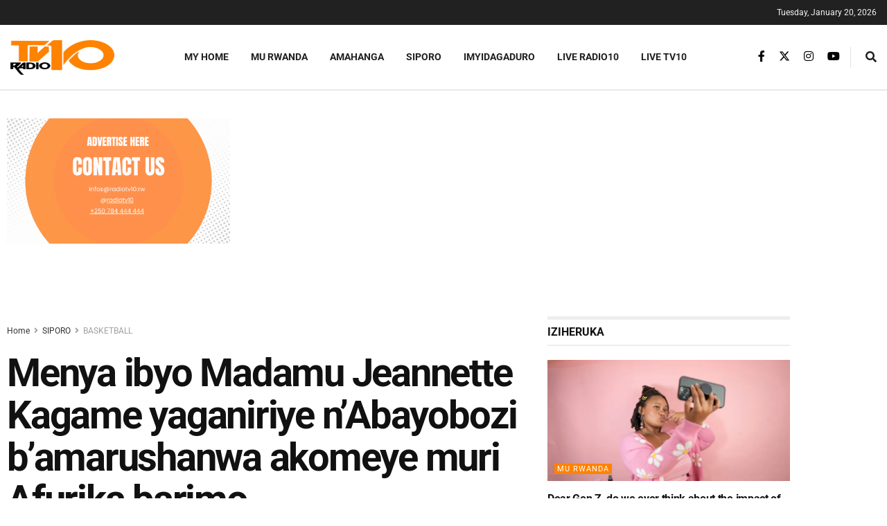

--- FILE ---
content_type: text/html; charset=utf-8
request_url: https://www.google.com/recaptcha/api2/aframe
body_size: 269
content:
<!DOCTYPE HTML><html><head><meta http-equiv="content-type" content="text/html; charset=UTF-8"></head><body><script nonce="j6qsxvLxECcc3kqXZRkdCA">/** Anti-fraud and anti-abuse applications only. See google.com/recaptcha */ try{var clients={'sodar':'https://pagead2.googlesyndication.com/pagead/sodar?'};window.addEventListener("message",function(a){try{if(a.source===window.parent){var b=JSON.parse(a.data);var c=clients[b['id']];if(c){var d=document.createElement('img');d.src=c+b['params']+'&rc='+(localStorage.getItem("rc::a")?sessionStorage.getItem("rc::b"):"");window.document.body.appendChild(d);sessionStorage.setItem("rc::e",parseInt(sessionStorage.getItem("rc::e")||0)+1);localStorage.setItem("rc::h",'1768928018578');}}}catch(b){}});window.parent.postMessage("_grecaptcha_ready", "*");}catch(b){}</script></body></html>